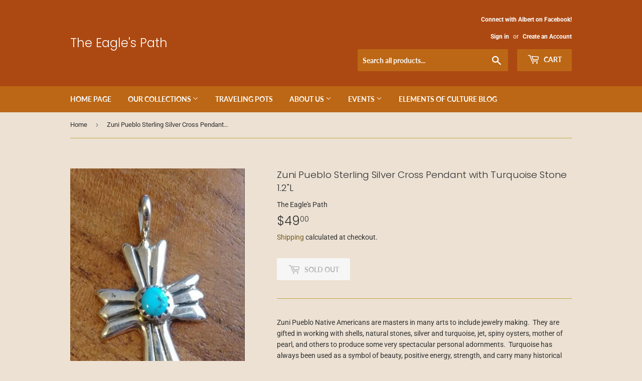

--- FILE ---
content_type: text/html; charset=utf-8
request_url: https://theeaglespath.com/products/zuni-pueblo-sterling-silver-cross-pendant-with-turquoise-stone-1-2l
body_size: 15947
content:
<!doctype html>
<html class="no-touch no-js" lang="en">
<head>
  <script>(function(H){H.className=H.className.replace(/\bno-js\b/,'js')})(document.documentElement)</script>
  <!-- Basic page needs ================================================== -->
  <meta charset="utf-8">
  <meta http-equiv="X-UA-Compatible" content="IE=edge,chrome=1">

  
  <link rel="shortcut icon" href="//theeaglespath.com/cdn/shop/files/The_Eagle_s_Path_Logo_1_32x32.png?v=1613746259" type="image/png" />
  

  <!-- Title and description ================================================== -->
  <title>
  Zuni Pueblo Sterling Silver Cross Pendant with Turquoise Stone 1.2&quot;L &ndash; The Eagle&#39;s Path
  </title>

  
    <meta name="description" content="Zuni Pueblo Native Americans are masters in many arts to include jewelry making.  They are gifted in working with shells, natural stones, silver and turquoise, jet, spiny oysters, mother of pearl, and others to produce some very spectacular personal adornments.  Turquoise has always been used as a symbol of beauty, pos">
  

  <!-- Product meta ================================================== -->
  <!-- /snippets/social-meta-tags.liquid -->




<meta property="og:site_name" content="The Eagle&#39;s Path">
<meta property="og:url" content="https://theeaglespath.com/products/zuni-pueblo-sterling-silver-cross-pendant-with-turquoise-stone-1-2l">
<meta property="og:title" content="Zuni Pueblo Sterling Silver Cross Pendant with Turquoise Stone 1.2&quot;L">
<meta property="og:type" content="product">
<meta property="og:description" content="Zuni Pueblo Native Americans are masters in many arts to include jewelry making.  They are gifted in working with shells, natural stones, silver and turquoise, jet, spiny oysters, mother of pearl, and others to produce some very spectacular personal adornments.  Turquoise has always been used as a symbol of beauty, pos">

  <meta property="og:price:amount" content="49.00">
  <meta property="og:price:currency" content="USD">

<meta property="og:image" content="http://theeaglespath.com/cdn/shop/products/thumbnail_74_b8bcb74e-b2f8-4bfa-9a28-9351ff7e80fa_1200x1200.jpg?v=1615003329">
<meta property="og:image:secure_url" content="https://theeaglespath.com/cdn/shop/products/thumbnail_74_b8bcb74e-b2f8-4bfa-9a28-9351ff7e80fa_1200x1200.jpg?v=1615003329">


<meta name="twitter:card" content="summary_large_image">
<meta name="twitter:title" content="Zuni Pueblo Sterling Silver Cross Pendant with Turquoise Stone 1.2&quot;L">
<meta name="twitter:description" content="Zuni Pueblo Native Americans are masters in many arts to include jewelry making.  They are gifted in working with shells, natural stones, silver and turquoise, jet, spiny oysters, mother of pearl, and others to produce some very spectacular personal adornments.  Turquoise has always been used as a symbol of beauty, pos">


  <!-- Helpers ================================================== -->
  <link rel="canonical" href="https://theeaglespath.com/products/zuni-pueblo-sterling-silver-cross-pendant-with-turquoise-stone-1-2l">
  <meta name="viewport" content="width=device-width,initial-scale=1">

  <!-- CSS ================================================== -->
  <link href="//theeaglespath.com/cdn/shop/t/3/assets/theme.scss.css?v=176230332590543178861759260497" rel="stylesheet" type="text/css" media="all" />

  <!-- Header hook for plugins ================================================== -->
  <script>window.performance && window.performance.mark && window.performance.mark('shopify.content_for_header.start');</script><meta id="shopify-digital-wallet" name="shopify-digital-wallet" content="/49379999895/digital_wallets/dialog">
<meta name="shopify-checkout-api-token" content="28afcba5c48663d67e72b2a01ac06326">
<meta id="in-context-paypal-metadata" data-shop-id="49379999895" data-venmo-supported="false" data-environment="production" data-locale="en_US" data-paypal-v4="true" data-currency="USD">
<link rel="alternate" type="application/json+oembed" href="https://theeaglespath.com/products/zuni-pueblo-sterling-silver-cross-pendant-with-turquoise-stone-1-2l.oembed">
<script async="async" src="/checkouts/internal/preloads.js?locale=en-US"></script>
<link rel="preconnect" href="https://shop.app" crossorigin="anonymous">
<script async="async" src="https://shop.app/checkouts/internal/preloads.js?locale=en-US&shop_id=49379999895" crossorigin="anonymous"></script>
<script id="apple-pay-shop-capabilities" type="application/json">{"shopId":49379999895,"countryCode":"US","currencyCode":"USD","merchantCapabilities":["supports3DS"],"merchantId":"gid:\/\/shopify\/Shop\/49379999895","merchantName":"The Eagle's Path","requiredBillingContactFields":["postalAddress","email","phone"],"requiredShippingContactFields":["postalAddress","email","phone"],"shippingType":"shipping","supportedNetworks":["visa","masterCard","amex","discover","elo","jcb"],"total":{"type":"pending","label":"The Eagle's Path","amount":"1.00"},"shopifyPaymentsEnabled":true,"supportsSubscriptions":true}</script>
<script id="shopify-features" type="application/json">{"accessToken":"28afcba5c48663d67e72b2a01ac06326","betas":["rich-media-storefront-analytics"],"domain":"theeaglespath.com","predictiveSearch":true,"shopId":49379999895,"locale":"en"}</script>
<script>var Shopify = Shopify || {};
Shopify.shop = "the-eagles-path.myshopify.com";
Shopify.locale = "en";
Shopify.currency = {"active":"USD","rate":"1.0"};
Shopify.country = "US";
Shopify.theme = {"name":"Supply","id":116000489671,"schema_name":"Supply","schema_version":"9.2.0","theme_store_id":679,"role":"main"};
Shopify.theme.handle = "null";
Shopify.theme.style = {"id":null,"handle":null};
Shopify.cdnHost = "theeaglespath.com/cdn";
Shopify.routes = Shopify.routes || {};
Shopify.routes.root = "/";</script>
<script type="module">!function(o){(o.Shopify=o.Shopify||{}).modules=!0}(window);</script>
<script>!function(o){function n(){var o=[];function n(){o.push(Array.prototype.slice.apply(arguments))}return n.q=o,n}var t=o.Shopify=o.Shopify||{};t.loadFeatures=n(),t.autoloadFeatures=n()}(window);</script>
<script>
  window.ShopifyPay = window.ShopifyPay || {};
  window.ShopifyPay.apiHost = "shop.app\/pay";
  window.ShopifyPay.redirectState = null;
</script>
<script id="shop-js-analytics" type="application/json">{"pageType":"product"}</script>
<script defer="defer" async type="module" src="//theeaglespath.com/cdn/shopifycloud/shop-js/modules/v2/client.init-shop-cart-sync_C5BV16lS.en.esm.js"></script>
<script defer="defer" async type="module" src="//theeaglespath.com/cdn/shopifycloud/shop-js/modules/v2/chunk.common_CygWptCX.esm.js"></script>
<script type="module">
  await import("//theeaglespath.com/cdn/shopifycloud/shop-js/modules/v2/client.init-shop-cart-sync_C5BV16lS.en.esm.js");
await import("//theeaglespath.com/cdn/shopifycloud/shop-js/modules/v2/chunk.common_CygWptCX.esm.js");

  window.Shopify.SignInWithShop?.initShopCartSync?.({"fedCMEnabled":true,"windoidEnabled":true});

</script>
<script>
  window.Shopify = window.Shopify || {};
  if (!window.Shopify.featureAssets) window.Shopify.featureAssets = {};
  window.Shopify.featureAssets['shop-js'] = {"shop-cart-sync":["modules/v2/client.shop-cart-sync_ZFArdW7E.en.esm.js","modules/v2/chunk.common_CygWptCX.esm.js"],"init-fed-cm":["modules/v2/client.init-fed-cm_CmiC4vf6.en.esm.js","modules/v2/chunk.common_CygWptCX.esm.js"],"shop-button":["modules/v2/client.shop-button_tlx5R9nI.en.esm.js","modules/v2/chunk.common_CygWptCX.esm.js"],"shop-cash-offers":["modules/v2/client.shop-cash-offers_DOA2yAJr.en.esm.js","modules/v2/chunk.common_CygWptCX.esm.js","modules/v2/chunk.modal_D71HUcav.esm.js"],"init-windoid":["modules/v2/client.init-windoid_sURxWdc1.en.esm.js","modules/v2/chunk.common_CygWptCX.esm.js"],"shop-toast-manager":["modules/v2/client.shop-toast-manager_ClPi3nE9.en.esm.js","modules/v2/chunk.common_CygWptCX.esm.js"],"init-shop-email-lookup-coordinator":["modules/v2/client.init-shop-email-lookup-coordinator_B8hsDcYM.en.esm.js","modules/v2/chunk.common_CygWptCX.esm.js"],"init-shop-cart-sync":["modules/v2/client.init-shop-cart-sync_C5BV16lS.en.esm.js","modules/v2/chunk.common_CygWptCX.esm.js"],"avatar":["modules/v2/client.avatar_BTnouDA3.en.esm.js"],"pay-button":["modules/v2/client.pay-button_FdsNuTd3.en.esm.js","modules/v2/chunk.common_CygWptCX.esm.js"],"init-customer-accounts":["modules/v2/client.init-customer-accounts_DxDtT_ad.en.esm.js","modules/v2/client.shop-login-button_C5VAVYt1.en.esm.js","modules/v2/chunk.common_CygWptCX.esm.js","modules/v2/chunk.modal_D71HUcav.esm.js"],"init-shop-for-new-customer-accounts":["modules/v2/client.init-shop-for-new-customer-accounts_ChsxoAhi.en.esm.js","modules/v2/client.shop-login-button_C5VAVYt1.en.esm.js","modules/v2/chunk.common_CygWptCX.esm.js","modules/v2/chunk.modal_D71HUcav.esm.js"],"shop-login-button":["modules/v2/client.shop-login-button_C5VAVYt1.en.esm.js","modules/v2/chunk.common_CygWptCX.esm.js","modules/v2/chunk.modal_D71HUcav.esm.js"],"init-customer-accounts-sign-up":["modules/v2/client.init-customer-accounts-sign-up_CPSyQ0Tj.en.esm.js","modules/v2/client.shop-login-button_C5VAVYt1.en.esm.js","modules/v2/chunk.common_CygWptCX.esm.js","modules/v2/chunk.modal_D71HUcav.esm.js"],"shop-follow-button":["modules/v2/client.shop-follow-button_Cva4Ekp9.en.esm.js","modules/v2/chunk.common_CygWptCX.esm.js","modules/v2/chunk.modal_D71HUcav.esm.js"],"checkout-modal":["modules/v2/client.checkout-modal_BPM8l0SH.en.esm.js","modules/v2/chunk.common_CygWptCX.esm.js","modules/v2/chunk.modal_D71HUcav.esm.js"],"lead-capture":["modules/v2/client.lead-capture_Bi8yE_yS.en.esm.js","modules/v2/chunk.common_CygWptCX.esm.js","modules/v2/chunk.modal_D71HUcav.esm.js"],"shop-login":["modules/v2/client.shop-login_D6lNrXab.en.esm.js","modules/v2/chunk.common_CygWptCX.esm.js","modules/v2/chunk.modal_D71HUcav.esm.js"],"payment-terms":["modules/v2/client.payment-terms_CZxnsJam.en.esm.js","modules/v2/chunk.common_CygWptCX.esm.js","modules/v2/chunk.modal_D71HUcav.esm.js"]};
</script>
<script id="__st">var __st={"a":49379999895,"offset":-25200,"reqid":"e22f739b-ddbf-4936-ae08-c61ea884ace1-1768839666","pageurl":"theeaglespath.com\/products\/zuni-pueblo-sterling-silver-cross-pendant-with-turquoise-stone-1-2l","u":"3199fe5f44f3","p":"product","rtyp":"product","rid":6558332780743};</script>
<script>window.ShopifyPaypalV4VisibilityTracking = true;</script>
<script id="captcha-bootstrap">!function(){'use strict';const t='contact',e='account',n='new_comment',o=[[t,t],['blogs',n],['comments',n],[t,'customer']],c=[[e,'customer_login'],[e,'guest_login'],[e,'recover_customer_password'],[e,'create_customer']],r=t=>t.map((([t,e])=>`form[action*='/${t}']:not([data-nocaptcha='true']) input[name='form_type'][value='${e}']`)).join(','),a=t=>()=>t?[...document.querySelectorAll(t)].map((t=>t.form)):[];function s(){const t=[...o],e=r(t);return a(e)}const i='password',u='form_key',d=['recaptcha-v3-token','g-recaptcha-response','h-captcha-response',i],f=()=>{try{return window.sessionStorage}catch{return}},m='__shopify_v',_=t=>t.elements[u];function p(t,e,n=!1){try{const o=window.sessionStorage,c=JSON.parse(o.getItem(e)),{data:r}=function(t){const{data:e,action:n}=t;return t[m]||n?{data:e,action:n}:{data:t,action:n}}(c);for(const[e,n]of Object.entries(r))t.elements[e]&&(t.elements[e].value=n);n&&o.removeItem(e)}catch(o){console.error('form repopulation failed',{error:o})}}const l='form_type',E='cptcha';function T(t){t.dataset[E]=!0}const w=window,h=w.document,L='Shopify',v='ce_forms',y='captcha';let A=!1;((t,e)=>{const n=(g='f06e6c50-85a8-45c8-87d0-21a2b65856fe',I='https://cdn.shopify.com/shopifycloud/storefront-forms-hcaptcha/ce_storefront_forms_captcha_hcaptcha.v1.5.2.iife.js',D={infoText:'Protected by hCaptcha',privacyText:'Privacy',termsText:'Terms'},(t,e,n)=>{const o=w[L][v],c=o.bindForm;if(c)return c(t,g,e,D).then(n);var r;o.q.push([[t,g,e,D],n]),r=I,A||(h.body.append(Object.assign(h.createElement('script'),{id:'captcha-provider',async:!0,src:r})),A=!0)});var g,I,D;w[L]=w[L]||{},w[L][v]=w[L][v]||{},w[L][v].q=[],w[L][y]=w[L][y]||{},w[L][y].protect=function(t,e){n(t,void 0,e),T(t)},Object.freeze(w[L][y]),function(t,e,n,w,h,L){const[v,y,A,g]=function(t,e,n){const i=e?o:[],u=t?c:[],d=[...i,...u],f=r(d),m=r(i),_=r(d.filter((([t,e])=>n.includes(e))));return[a(f),a(m),a(_),s()]}(w,h,L),I=t=>{const e=t.target;return e instanceof HTMLFormElement?e:e&&e.form},D=t=>v().includes(t);t.addEventListener('submit',(t=>{const e=I(t);if(!e)return;const n=D(e)&&!e.dataset.hcaptchaBound&&!e.dataset.recaptchaBound,o=_(e),c=g().includes(e)&&(!o||!o.value);(n||c)&&t.preventDefault(),c&&!n&&(function(t){try{if(!f())return;!function(t){const e=f();if(!e)return;const n=_(t);if(!n)return;const o=n.value;o&&e.removeItem(o)}(t);const e=Array.from(Array(32),(()=>Math.random().toString(36)[2])).join('');!function(t,e){_(t)||t.append(Object.assign(document.createElement('input'),{type:'hidden',name:u})),t.elements[u].value=e}(t,e),function(t,e){const n=f();if(!n)return;const o=[...t.querySelectorAll(`input[type='${i}']`)].map((({name:t})=>t)),c=[...d,...o],r={};for(const[a,s]of new FormData(t).entries())c.includes(a)||(r[a]=s);n.setItem(e,JSON.stringify({[m]:1,action:t.action,data:r}))}(t,e)}catch(e){console.error('failed to persist form',e)}}(e),e.submit())}));const S=(t,e)=>{t&&!t.dataset[E]&&(n(t,e.some((e=>e===t))),T(t))};for(const o of['focusin','change'])t.addEventListener(o,(t=>{const e=I(t);D(e)&&S(e,y())}));const B=e.get('form_key'),M=e.get(l),P=B&&M;t.addEventListener('DOMContentLoaded',(()=>{const t=y();if(P)for(const e of t)e.elements[l].value===M&&p(e,B);[...new Set([...A(),...v().filter((t=>'true'===t.dataset.shopifyCaptcha))])].forEach((e=>S(e,t)))}))}(h,new URLSearchParams(w.location.search),n,t,e,['guest_login'])})(!0,!0)}();</script>
<script integrity="sha256-4kQ18oKyAcykRKYeNunJcIwy7WH5gtpwJnB7kiuLZ1E=" data-source-attribution="shopify.loadfeatures" defer="defer" src="//theeaglespath.com/cdn/shopifycloud/storefront/assets/storefront/load_feature-a0a9edcb.js" crossorigin="anonymous"></script>
<script crossorigin="anonymous" defer="defer" src="//theeaglespath.com/cdn/shopifycloud/storefront/assets/shopify_pay/storefront-65b4c6d7.js?v=20250812"></script>
<script data-source-attribution="shopify.dynamic_checkout.dynamic.init">var Shopify=Shopify||{};Shopify.PaymentButton=Shopify.PaymentButton||{isStorefrontPortableWallets:!0,init:function(){window.Shopify.PaymentButton.init=function(){};var t=document.createElement("script");t.src="https://theeaglespath.com/cdn/shopifycloud/portable-wallets/latest/portable-wallets.en.js",t.type="module",document.head.appendChild(t)}};
</script>
<script data-source-attribution="shopify.dynamic_checkout.buyer_consent">
  function portableWalletsHideBuyerConsent(e){var t=document.getElementById("shopify-buyer-consent"),n=document.getElementById("shopify-subscription-policy-button");t&&n&&(t.classList.add("hidden"),t.setAttribute("aria-hidden","true"),n.removeEventListener("click",e))}function portableWalletsShowBuyerConsent(e){var t=document.getElementById("shopify-buyer-consent"),n=document.getElementById("shopify-subscription-policy-button");t&&n&&(t.classList.remove("hidden"),t.removeAttribute("aria-hidden"),n.addEventListener("click",e))}window.Shopify?.PaymentButton&&(window.Shopify.PaymentButton.hideBuyerConsent=portableWalletsHideBuyerConsent,window.Shopify.PaymentButton.showBuyerConsent=portableWalletsShowBuyerConsent);
</script>
<script>
  function portableWalletsCleanup(e){e&&e.src&&console.error("Failed to load portable wallets script "+e.src);var t=document.querySelectorAll("shopify-accelerated-checkout .shopify-payment-button__skeleton, shopify-accelerated-checkout-cart .wallet-cart-button__skeleton"),e=document.getElementById("shopify-buyer-consent");for(let e=0;e<t.length;e++)t[e].remove();e&&e.remove()}function portableWalletsNotLoadedAsModule(e){e instanceof ErrorEvent&&"string"==typeof e.message&&e.message.includes("import.meta")&&"string"==typeof e.filename&&e.filename.includes("portable-wallets")&&(window.removeEventListener("error",portableWalletsNotLoadedAsModule),window.Shopify.PaymentButton.failedToLoad=e,"loading"===document.readyState?document.addEventListener("DOMContentLoaded",window.Shopify.PaymentButton.init):window.Shopify.PaymentButton.init())}window.addEventListener("error",portableWalletsNotLoadedAsModule);
</script>

<script type="module" src="https://theeaglespath.com/cdn/shopifycloud/portable-wallets/latest/portable-wallets.en.js" onError="portableWalletsCleanup(this)" crossorigin="anonymous"></script>
<script nomodule>
  document.addEventListener("DOMContentLoaded", portableWalletsCleanup);
</script>

<link id="shopify-accelerated-checkout-styles" rel="stylesheet" media="screen" href="https://theeaglespath.com/cdn/shopifycloud/portable-wallets/latest/accelerated-checkout-backwards-compat.css" crossorigin="anonymous">
<style id="shopify-accelerated-checkout-cart">
        #shopify-buyer-consent {
  margin-top: 1em;
  display: inline-block;
  width: 100%;
}

#shopify-buyer-consent.hidden {
  display: none;
}

#shopify-subscription-policy-button {
  background: none;
  border: none;
  padding: 0;
  text-decoration: underline;
  font-size: inherit;
  cursor: pointer;
}

#shopify-subscription-policy-button::before {
  box-shadow: none;
}

      </style>

<script>window.performance && window.performance.mark && window.performance.mark('shopify.content_for_header.end');</script>

  
  

  <script src="//theeaglespath.com/cdn/shop/t/3/assets/jquery-2.2.3.min.js?v=58211863146907186831605906708" type="text/javascript"></script>

  <script src="//theeaglespath.com/cdn/shop/t/3/assets/lazysizes.min.js?v=8147953233334221341605906708" async="async"></script>
  <script src="//theeaglespath.com/cdn/shop/t/3/assets/vendor.js?v=106177282645720727331605906711" defer="defer"></script>
  <script src="//theeaglespath.com/cdn/shop/t/3/assets/theme.js?v=88090588602936917221605906726" defer="defer"></script>


<link href="https://monorail-edge.shopifysvc.com" rel="dns-prefetch">
<script>(function(){if ("sendBeacon" in navigator && "performance" in window) {try {var session_token_from_headers = performance.getEntriesByType('navigation')[0].serverTiming.find(x => x.name == '_s').description;} catch {var session_token_from_headers = undefined;}var session_cookie_matches = document.cookie.match(/_shopify_s=([^;]*)/);var session_token_from_cookie = session_cookie_matches && session_cookie_matches.length === 2 ? session_cookie_matches[1] : "";var session_token = session_token_from_headers || session_token_from_cookie || "";function handle_abandonment_event(e) {var entries = performance.getEntries().filter(function(entry) {return /monorail-edge.shopifysvc.com/.test(entry.name);});if (!window.abandonment_tracked && entries.length === 0) {window.abandonment_tracked = true;var currentMs = Date.now();var navigation_start = performance.timing.navigationStart;var payload = {shop_id: 49379999895,url: window.location.href,navigation_start,duration: currentMs - navigation_start,session_token,page_type: "product"};window.navigator.sendBeacon("https://monorail-edge.shopifysvc.com/v1/produce", JSON.stringify({schema_id: "online_store_buyer_site_abandonment/1.1",payload: payload,metadata: {event_created_at_ms: currentMs,event_sent_at_ms: currentMs}}));}}window.addEventListener('pagehide', handle_abandonment_event);}}());</script>
<script id="web-pixels-manager-setup">(function e(e,d,r,n,o){if(void 0===o&&(o={}),!Boolean(null===(a=null===(i=window.Shopify)||void 0===i?void 0:i.analytics)||void 0===a?void 0:a.replayQueue)){var i,a;window.Shopify=window.Shopify||{};var t=window.Shopify;t.analytics=t.analytics||{};var s=t.analytics;s.replayQueue=[],s.publish=function(e,d,r){return s.replayQueue.push([e,d,r]),!0};try{self.performance.mark("wpm:start")}catch(e){}var l=function(){var e={modern:/Edge?\/(1{2}[4-9]|1[2-9]\d|[2-9]\d{2}|\d{4,})\.\d+(\.\d+|)|Firefox\/(1{2}[4-9]|1[2-9]\d|[2-9]\d{2}|\d{4,})\.\d+(\.\d+|)|Chrom(ium|e)\/(9{2}|\d{3,})\.\d+(\.\d+|)|(Maci|X1{2}).+ Version\/(15\.\d+|(1[6-9]|[2-9]\d|\d{3,})\.\d+)([,.]\d+|)( \(\w+\)|)( Mobile\/\w+|) Safari\/|Chrome.+OPR\/(9{2}|\d{3,})\.\d+\.\d+|(CPU[ +]OS|iPhone[ +]OS|CPU[ +]iPhone|CPU IPhone OS|CPU iPad OS)[ +]+(15[._]\d+|(1[6-9]|[2-9]\d|\d{3,})[._]\d+)([._]\d+|)|Android:?[ /-](13[3-9]|1[4-9]\d|[2-9]\d{2}|\d{4,})(\.\d+|)(\.\d+|)|Android.+Firefox\/(13[5-9]|1[4-9]\d|[2-9]\d{2}|\d{4,})\.\d+(\.\d+|)|Android.+Chrom(ium|e)\/(13[3-9]|1[4-9]\d|[2-9]\d{2}|\d{4,})\.\d+(\.\d+|)|SamsungBrowser\/([2-9]\d|\d{3,})\.\d+/,legacy:/Edge?\/(1[6-9]|[2-9]\d|\d{3,})\.\d+(\.\d+|)|Firefox\/(5[4-9]|[6-9]\d|\d{3,})\.\d+(\.\d+|)|Chrom(ium|e)\/(5[1-9]|[6-9]\d|\d{3,})\.\d+(\.\d+|)([\d.]+$|.*Safari\/(?![\d.]+ Edge\/[\d.]+$))|(Maci|X1{2}).+ Version\/(10\.\d+|(1[1-9]|[2-9]\d|\d{3,})\.\d+)([,.]\d+|)( \(\w+\)|)( Mobile\/\w+|) Safari\/|Chrome.+OPR\/(3[89]|[4-9]\d|\d{3,})\.\d+\.\d+|(CPU[ +]OS|iPhone[ +]OS|CPU[ +]iPhone|CPU IPhone OS|CPU iPad OS)[ +]+(10[._]\d+|(1[1-9]|[2-9]\d|\d{3,})[._]\d+)([._]\d+|)|Android:?[ /-](13[3-9]|1[4-9]\d|[2-9]\d{2}|\d{4,})(\.\d+|)(\.\d+|)|Mobile Safari.+OPR\/([89]\d|\d{3,})\.\d+\.\d+|Android.+Firefox\/(13[5-9]|1[4-9]\d|[2-9]\d{2}|\d{4,})\.\d+(\.\d+|)|Android.+Chrom(ium|e)\/(13[3-9]|1[4-9]\d|[2-9]\d{2}|\d{4,})\.\d+(\.\d+|)|Android.+(UC? ?Browser|UCWEB|U3)[ /]?(15\.([5-9]|\d{2,})|(1[6-9]|[2-9]\d|\d{3,})\.\d+)\.\d+|SamsungBrowser\/(5\.\d+|([6-9]|\d{2,})\.\d+)|Android.+MQ{2}Browser\/(14(\.(9|\d{2,})|)|(1[5-9]|[2-9]\d|\d{3,})(\.\d+|))(\.\d+|)|K[Aa][Ii]OS\/(3\.\d+|([4-9]|\d{2,})\.\d+)(\.\d+|)/},d=e.modern,r=e.legacy,n=navigator.userAgent;return n.match(d)?"modern":n.match(r)?"legacy":"unknown"}(),u="modern"===l?"modern":"legacy",c=(null!=n?n:{modern:"",legacy:""})[u],f=function(e){return[e.baseUrl,"/wpm","/b",e.hashVersion,"modern"===e.buildTarget?"m":"l",".js"].join("")}({baseUrl:d,hashVersion:r,buildTarget:u}),m=function(e){var d=e.version,r=e.bundleTarget,n=e.surface,o=e.pageUrl,i=e.monorailEndpoint;return{emit:function(e){var a=e.status,t=e.errorMsg,s=(new Date).getTime(),l=JSON.stringify({metadata:{event_sent_at_ms:s},events:[{schema_id:"web_pixels_manager_load/3.1",payload:{version:d,bundle_target:r,page_url:o,status:a,surface:n,error_msg:t},metadata:{event_created_at_ms:s}}]});if(!i)return console&&console.warn&&console.warn("[Web Pixels Manager] No Monorail endpoint provided, skipping logging."),!1;try{return self.navigator.sendBeacon.bind(self.navigator)(i,l)}catch(e){}var u=new XMLHttpRequest;try{return u.open("POST",i,!0),u.setRequestHeader("Content-Type","text/plain"),u.send(l),!0}catch(e){return console&&console.warn&&console.warn("[Web Pixels Manager] Got an unhandled error while logging to Monorail."),!1}}}}({version:r,bundleTarget:l,surface:e.surface,pageUrl:self.location.href,monorailEndpoint:e.monorailEndpoint});try{o.browserTarget=l,function(e){var d=e.src,r=e.async,n=void 0===r||r,o=e.onload,i=e.onerror,a=e.sri,t=e.scriptDataAttributes,s=void 0===t?{}:t,l=document.createElement("script"),u=document.querySelector("head"),c=document.querySelector("body");if(l.async=n,l.src=d,a&&(l.integrity=a,l.crossOrigin="anonymous"),s)for(var f in s)if(Object.prototype.hasOwnProperty.call(s,f))try{l.dataset[f]=s[f]}catch(e){}if(o&&l.addEventListener("load",o),i&&l.addEventListener("error",i),u)u.appendChild(l);else{if(!c)throw new Error("Did not find a head or body element to append the script");c.appendChild(l)}}({src:f,async:!0,onload:function(){if(!function(){var e,d;return Boolean(null===(d=null===(e=window.Shopify)||void 0===e?void 0:e.analytics)||void 0===d?void 0:d.initialized)}()){var d=window.webPixelsManager.init(e)||void 0;if(d){var r=window.Shopify.analytics;r.replayQueue.forEach((function(e){var r=e[0],n=e[1],o=e[2];d.publishCustomEvent(r,n,o)})),r.replayQueue=[],r.publish=d.publishCustomEvent,r.visitor=d.visitor,r.initialized=!0}}},onerror:function(){return m.emit({status:"failed",errorMsg:"".concat(f," has failed to load")})},sri:function(e){var d=/^sha384-[A-Za-z0-9+/=]+$/;return"string"==typeof e&&d.test(e)}(c)?c:"",scriptDataAttributes:o}),m.emit({status:"loading"})}catch(e){m.emit({status:"failed",errorMsg:(null==e?void 0:e.message)||"Unknown error"})}}})({shopId: 49379999895,storefrontBaseUrl: "https://theeaglespath.com",extensionsBaseUrl: "https://extensions.shopifycdn.com/cdn/shopifycloud/web-pixels-manager",monorailEndpoint: "https://monorail-edge.shopifysvc.com/unstable/produce_batch",surface: "storefront-renderer",enabledBetaFlags: ["2dca8a86"],webPixelsConfigList: [{"id":"shopify-app-pixel","configuration":"{}","eventPayloadVersion":"v1","runtimeContext":"STRICT","scriptVersion":"0450","apiClientId":"shopify-pixel","type":"APP","privacyPurposes":["ANALYTICS","MARKETING"]},{"id":"shopify-custom-pixel","eventPayloadVersion":"v1","runtimeContext":"LAX","scriptVersion":"0450","apiClientId":"shopify-pixel","type":"CUSTOM","privacyPurposes":["ANALYTICS","MARKETING"]}],isMerchantRequest: false,initData: {"shop":{"name":"The Eagle's Path","paymentSettings":{"currencyCode":"USD"},"myshopifyDomain":"the-eagles-path.myshopify.com","countryCode":"US","storefrontUrl":"https:\/\/theeaglespath.com"},"customer":null,"cart":null,"checkout":null,"productVariants":[{"price":{"amount":49.0,"currencyCode":"USD"},"product":{"title":"Zuni Pueblo Sterling Silver Cross Pendant with Turquoise Stone 1.2\"L","vendor":"The Eagle's Path","id":"6558332780743","untranslatedTitle":"Zuni Pueblo Sterling Silver Cross Pendant with Turquoise Stone 1.2\"L","url":"\/products\/zuni-pueblo-sterling-silver-cross-pendant-with-turquoise-stone-1-2l","type":"Jewelry \u0026 Beads Collection"},"id":"39334242713799","image":{"src":"\/\/theeaglespath.com\/cdn\/shop\/products\/thumbnail_74_b8bcb74e-b2f8-4bfa-9a28-9351ff7e80fa.jpg?v=1615003329"},"sku":"zo4","title":"Default Title","untranslatedTitle":"Default Title"}],"purchasingCompany":null},},"https://theeaglespath.com/cdn","fcfee988w5aeb613cpc8e4bc33m6693e112",{"modern":"","legacy":""},{"shopId":"49379999895","storefrontBaseUrl":"https:\/\/theeaglespath.com","extensionBaseUrl":"https:\/\/extensions.shopifycdn.com\/cdn\/shopifycloud\/web-pixels-manager","surface":"storefront-renderer","enabledBetaFlags":"[\"2dca8a86\"]","isMerchantRequest":"false","hashVersion":"fcfee988w5aeb613cpc8e4bc33m6693e112","publish":"custom","events":"[[\"page_viewed\",{}],[\"product_viewed\",{\"productVariant\":{\"price\":{\"amount\":49.0,\"currencyCode\":\"USD\"},\"product\":{\"title\":\"Zuni Pueblo Sterling Silver Cross Pendant with Turquoise Stone 1.2\\\"L\",\"vendor\":\"The Eagle's Path\",\"id\":\"6558332780743\",\"untranslatedTitle\":\"Zuni Pueblo Sterling Silver Cross Pendant with Turquoise Stone 1.2\\\"L\",\"url\":\"\/products\/zuni-pueblo-sterling-silver-cross-pendant-with-turquoise-stone-1-2l\",\"type\":\"Jewelry \u0026 Beads Collection\"},\"id\":\"39334242713799\",\"image\":{\"src\":\"\/\/theeaglespath.com\/cdn\/shop\/products\/thumbnail_74_b8bcb74e-b2f8-4bfa-9a28-9351ff7e80fa.jpg?v=1615003329\"},\"sku\":\"zo4\",\"title\":\"Default Title\",\"untranslatedTitle\":\"Default Title\"}}]]"});</script><script>
  window.ShopifyAnalytics = window.ShopifyAnalytics || {};
  window.ShopifyAnalytics.meta = window.ShopifyAnalytics.meta || {};
  window.ShopifyAnalytics.meta.currency = 'USD';
  var meta = {"product":{"id":6558332780743,"gid":"gid:\/\/shopify\/Product\/6558332780743","vendor":"The Eagle's Path","type":"Jewelry \u0026 Beads Collection","handle":"zuni-pueblo-sterling-silver-cross-pendant-with-turquoise-stone-1-2l","variants":[{"id":39334242713799,"price":4900,"name":"Zuni Pueblo Sterling Silver Cross Pendant with Turquoise Stone 1.2\"L","public_title":null,"sku":"zo4"}],"remote":false},"page":{"pageType":"product","resourceType":"product","resourceId":6558332780743,"requestId":"e22f739b-ddbf-4936-ae08-c61ea884ace1-1768839666"}};
  for (var attr in meta) {
    window.ShopifyAnalytics.meta[attr] = meta[attr];
  }
</script>
<script class="analytics">
  (function () {
    var customDocumentWrite = function(content) {
      var jquery = null;

      if (window.jQuery) {
        jquery = window.jQuery;
      } else if (window.Checkout && window.Checkout.$) {
        jquery = window.Checkout.$;
      }

      if (jquery) {
        jquery('body').append(content);
      }
    };

    var hasLoggedConversion = function(token) {
      if (token) {
        return document.cookie.indexOf('loggedConversion=' + token) !== -1;
      }
      return false;
    }

    var setCookieIfConversion = function(token) {
      if (token) {
        var twoMonthsFromNow = new Date(Date.now());
        twoMonthsFromNow.setMonth(twoMonthsFromNow.getMonth() + 2);

        document.cookie = 'loggedConversion=' + token + '; expires=' + twoMonthsFromNow;
      }
    }

    var trekkie = window.ShopifyAnalytics.lib = window.trekkie = window.trekkie || [];
    if (trekkie.integrations) {
      return;
    }
    trekkie.methods = [
      'identify',
      'page',
      'ready',
      'track',
      'trackForm',
      'trackLink'
    ];
    trekkie.factory = function(method) {
      return function() {
        var args = Array.prototype.slice.call(arguments);
        args.unshift(method);
        trekkie.push(args);
        return trekkie;
      };
    };
    for (var i = 0; i < trekkie.methods.length; i++) {
      var key = trekkie.methods[i];
      trekkie[key] = trekkie.factory(key);
    }
    trekkie.load = function(config) {
      trekkie.config = config || {};
      trekkie.config.initialDocumentCookie = document.cookie;
      var first = document.getElementsByTagName('script')[0];
      var script = document.createElement('script');
      script.type = 'text/javascript';
      script.onerror = function(e) {
        var scriptFallback = document.createElement('script');
        scriptFallback.type = 'text/javascript';
        scriptFallback.onerror = function(error) {
                var Monorail = {
      produce: function produce(monorailDomain, schemaId, payload) {
        var currentMs = new Date().getTime();
        var event = {
          schema_id: schemaId,
          payload: payload,
          metadata: {
            event_created_at_ms: currentMs,
            event_sent_at_ms: currentMs
          }
        };
        return Monorail.sendRequest("https://" + monorailDomain + "/v1/produce", JSON.stringify(event));
      },
      sendRequest: function sendRequest(endpointUrl, payload) {
        // Try the sendBeacon API
        if (window && window.navigator && typeof window.navigator.sendBeacon === 'function' && typeof window.Blob === 'function' && !Monorail.isIos12()) {
          var blobData = new window.Blob([payload], {
            type: 'text/plain'
          });

          if (window.navigator.sendBeacon(endpointUrl, blobData)) {
            return true;
          } // sendBeacon was not successful

        } // XHR beacon

        var xhr = new XMLHttpRequest();

        try {
          xhr.open('POST', endpointUrl);
          xhr.setRequestHeader('Content-Type', 'text/plain');
          xhr.send(payload);
        } catch (e) {
          console.log(e);
        }

        return false;
      },
      isIos12: function isIos12() {
        return window.navigator.userAgent.lastIndexOf('iPhone; CPU iPhone OS 12_') !== -1 || window.navigator.userAgent.lastIndexOf('iPad; CPU OS 12_') !== -1;
      }
    };
    Monorail.produce('monorail-edge.shopifysvc.com',
      'trekkie_storefront_load_errors/1.1',
      {shop_id: 49379999895,
      theme_id: 116000489671,
      app_name: "storefront",
      context_url: window.location.href,
      source_url: "//theeaglespath.com/cdn/s/trekkie.storefront.cd680fe47e6c39ca5d5df5f0a32d569bc48c0f27.min.js"});

        };
        scriptFallback.async = true;
        scriptFallback.src = '//theeaglespath.com/cdn/s/trekkie.storefront.cd680fe47e6c39ca5d5df5f0a32d569bc48c0f27.min.js';
        first.parentNode.insertBefore(scriptFallback, first);
      };
      script.async = true;
      script.src = '//theeaglespath.com/cdn/s/trekkie.storefront.cd680fe47e6c39ca5d5df5f0a32d569bc48c0f27.min.js';
      first.parentNode.insertBefore(script, first);
    };
    trekkie.load(
      {"Trekkie":{"appName":"storefront","development":false,"defaultAttributes":{"shopId":49379999895,"isMerchantRequest":null,"themeId":116000489671,"themeCityHash":"17759438197404804720","contentLanguage":"en","currency":"USD","eventMetadataId":"c2551d36-35f7-40da-9603-413e85bca154"},"isServerSideCookieWritingEnabled":true,"monorailRegion":"shop_domain","enabledBetaFlags":["65f19447"]},"Session Attribution":{},"S2S":{"facebookCapiEnabled":false,"source":"trekkie-storefront-renderer","apiClientId":580111}}
    );

    var loaded = false;
    trekkie.ready(function() {
      if (loaded) return;
      loaded = true;

      window.ShopifyAnalytics.lib = window.trekkie;

      var originalDocumentWrite = document.write;
      document.write = customDocumentWrite;
      try { window.ShopifyAnalytics.merchantGoogleAnalytics.call(this); } catch(error) {};
      document.write = originalDocumentWrite;

      window.ShopifyAnalytics.lib.page(null,{"pageType":"product","resourceType":"product","resourceId":6558332780743,"requestId":"e22f739b-ddbf-4936-ae08-c61ea884ace1-1768839666","shopifyEmitted":true});

      var match = window.location.pathname.match(/checkouts\/(.+)\/(thank_you|post_purchase)/)
      var token = match? match[1]: undefined;
      if (!hasLoggedConversion(token)) {
        setCookieIfConversion(token);
        window.ShopifyAnalytics.lib.track("Viewed Product",{"currency":"USD","variantId":39334242713799,"productId":6558332780743,"productGid":"gid:\/\/shopify\/Product\/6558332780743","name":"Zuni Pueblo Sterling Silver Cross Pendant with Turquoise Stone 1.2\"L","price":"49.00","sku":"zo4","brand":"The Eagle's Path","variant":null,"category":"Jewelry \u0026 Beads Collection","nonInteraction":true,"remote":false},undefined,undefined,{"shopifyEmitted":true});
      window.ShopifyAnalytics.lib.track("monorail:\/\/trekkie_storefront_viewed_product\/1.1",{"currency":"USD","variantId":39334242713799,"productId":6558332780743,"productGid":"gid:\/\/shopify\/Product\/6558332780743","name":"Zuni Pueblo Sterling Silver Cross Pendant with Turquoise Stone 1.2\"L","price":"49.00","sku":"zo4","brand":"The Eagle's Path","variant":null,"category":"Jewelry \u0026 Beads Collection","nonInteraction":true,"remote":false,"referer":"https:\/\/theeaglespath.com\/products\/zuni-pueblo-sterling-silver-cross-pendant-with-turquoise-stone-1-2l"});
      }
    });


        var eventsListenerScript = document.createElement('script');
        eventsListenerScript.async = true;
        eventsListenerScript.src = "//theeaglespath.com/cdn/shopifycloud/storefront/assets/shop_events_listener-3da45d37.js";
        document.getElementsByTagName('head')[0].appendChild(eventsListenerScript);

})();</script>
<script
  defer
  src="https://theeaglespath.com/cdn/shopifycloud/perf-kit/shopify-perf-kit-3.0.4.min.js"
  data-application="storefront-renderer"
  data-shop-id="49379999895"
  data-render-region="gcp-us-central1"
  data-page-type="product"
  data-theme-instance-id="116000489671"
  data-theme-name="Supply"
  data-theme-version="9.2.0"
  data-monorail-region="shop_domain"
  data-resource-timing-sampling-rate="10"
  data-shs="true"
  data-shs-beacon="true"
  data-shs-export-with-fetch="true"
  data-shs-logs-sample-rate="1"
  data-shs-beacon-endpoint="https://theeaglespath.com/api/collect"
></script>
</head>

<body id="zuni-pueblo-sterling-silver-cross-pendant-with-turquoise-stone-1-2-quot-l" class="template-product">

  <div id="shopify-section-header" class="shopify-section header-section"><header class="site-header" role="banner" data-section-id="header" data-section-type="header-section">
  <div class="wrapper">

    <div class="grid--full">
      <div class="grid-item large--one-half">
        
          <div class="h1 header-logo" itemscope itemtype="http://schema.org/Organization">
        
          
            <a href="/" itemprop="url">The Eagle&#39;s Path</a>
          
        
          </div>
        
      </div>

      <div class="grid-item large--one-half text-center large--text-right">
        
          <div class="site-header--text-links">
            
              
                <a href="https://www.facebook.com/albertalvidrezelp">
              

                <p>Connect with Albert on Facebook!</p>

              
                </a>
              
            

            
              <span class="site-header--meta-links medium-down--hide">
                
                  <a href="https://theeaglespath.com/customer_authentication/redirect?locale=en&amp;region_country=US" id="customer_login_link">Sign in</a>
                  <span class="site-header--spacer">or</span>
                  <a href="https://shopify.com/49379999895/account?locale=en" id="customer_register_link">Create an Account</a>
                
              </span>
            
          </div>

          <br class="medium-down--hide">
        

        <form action="/search" method="get" class="search-bar" role="search">
  <input type="hidden" name="type" value="product">

  <input type="search" name="q" value="" placeholder="Search all products..." aria-label="Search all products...">
  <button type="submit" class="search-bar--submit icon-fallback-text">
    <span class="icon icon-search" aria-hidden="true"></span>
    <span class="fallback-text">Search</span>
  </button>
</form>


        <a href="/cart" class="header-cart-btn cart-toggle">
          <span class="icon icon-cart"></span>
          Cart <span class="cart-count cart-badge--desktop hidden-count">0</span>
        </a>
      </div>
    </div>

  </div>
</header>

<div id="mobileNavBar">
  <div class="display-table-cell">
    <button class="menu-toggle mobileNavBar-link" aria-controls="navBar" aria-expanded="false"><span class="icon icon-hamburger" aria-hidden="true"></span>Menu</button>
  </div>
  <div class="display-table-cell">
    <a href="/cart" class="cart-toggle mobileNavBar-link">
      <span class="icon icon-cart"></span>
      Cart <span class="cart-count hidden-count">0</span>
    </a>
  </div>
</div>

<nav class="nav-bar" id="navBar" role="navigation">
  <div class="wrapper">
    <form action="/search" method="get" class="search-bar" role="search">
  <input type="hidden" name="type" value="product">

  <input type="search" name="q" value="" placeholder="Search all products..." aria-label="Search all products...">
  <button type="submit" class="search-bar--submit icon-fallback-text">
    <span class="icon icon-search" aria-hidden="true"></span>
    <span class="fallback-text">Search</span>
  </button>
</form>

    <ul class="mobile-nav" id="MobileNav">
  
  
    
      <li>
        <a
          href="/"
          class="mobile-nav--link"
          data-meganav-type="child"
          >
            Home Page
        </a>
      </li>
    
  
    
      
      <li
        class="mobile-nav--has-dropdown "
        aria-haspopup="true">
        <a
          href="/collections"
          class="mobile-nav--link"
          data-meganav-type="parent"
          >
            Our Collections
        </a>
        <button class="icon icon-arrow-down mobile-nav--button"
          aria-expanded="false"
          aria-label="Our Collections Menu">
        </button>
        <ul
          id="MenuParent-2"
          class="mobile-nav--dropdown "
          data-meganav-dropdown>
          
            
              <li>
                <a
                  href="/collections/pueblo-arts-collection"
                  class="mobile-nav--link"
                  data-meganav-type="child"
                  >
                    Pueblo Arts Collection
                </a>
              </li>
            
          
            
              <li>
                <a
                  href="/collections/other-native-american-tribes-arts-collection"
                  class="mobile-nav--link"
                  data-meganav-type="child"
                  >
                    Other Native American Tribes
                </a>
              </li>
            
          
            
              <li>
                <a
                  href="/collections/jewelry-beads-collection"
                  class="mobile-nav--link"
                  data-meganav-type="child"
                  >
                    Jewelry &amp; Beads Collection
                </a>
              </li>
            
          
            
              <li>
                <a
                  href="/collections/smudging-collection"
                  class="mobile-nav--link"
                  data-meganav-type="child"
                  >
                    Smudging Collection
                </a>
              </li>
            
          
            
              <li>
                <a
                  href="/collections/southwest-inspired-decor-collection"
                  class="mobile-nav--link"
                  data-meganav-type="child"
                  >
                    Southwest Inspired Decor
                </a>
              </li>
            
          
            
              <li>
                <a
                  href="/collections/vintage-old-pawn-collection"
                  class="mobile-nav--link"
                  data-meganav-type="child"
                  >
                    Vintage &amp; Old Pawn
                </a>
              </li>
            
          
            
              <li>
                <a
                  href="/collections/mexico-indigenous-arts-collection"
                  class="mobile-nav--link"
                  data-meganav-type="child"
                  >
                    Mexico Indigenous Arts Collection
                </a>
              </li>
            
          
        </ul>
      </li>
    
  
    
      <li>
        <a
          href="/pages/follow-alberts-pottery"
          class="mobile-nav--link"
          data-meganav-type="child"
          >
            Traveling Pots
        </a>
      </li>
    
  
    
      
      <li
        class="mobile-nav--has-dropdown "
        aria-haspopup="true">
        <a
          href="/pages/about-us"
          class="mobile-nav--link"
          data-meganav-type="parent"
          >
            About Us
        </a>
        <button class="icon icon-arrow-down mobile-nav--button"
          aria-expanded="false"
          aria-label="About Us Menu">
        </button>
        <ul
          id="MenuParent-4"
          class="mobile-nav--dropdown "
          data-meganav-dropdown>
          
            
              <li>
                <a
                  href="/pages/our-process"
                  class="mobile-nav--link"
                  data-meganav-type="child"
                  >
                    Ysleta del Sur Pueblo- Our Process
                </a>
              </li>
            
          
            
              <li>
                <a
                  href="/pages/ysleta-del-sur-pueblo-tigua-pottery"
                  class="mobile-nav--link"
                  data-meganav-type="child"
                  >
                    Ysleta del Sur Pueblo-Our Pottery
                </a>
              </li>
            
          
        </ul>
      </li>
    
  
    
      
      <li
        class="mobile-nav--has-dropdown "
        aria-haspopup="true">
        <a
          href="/pages/events"
          class="mobile-nav--link"
          data-meganav-type="parent"
          >
            Events
        </a>
        <button class="icon icon-arrow-down mobile-nav--button"
          aria-expanded="false"
          aria-label="Events Menu">
        </button>
        <ul
          id="MenuParent-5"
          class="mobile-nav--dropdown "
          data-meganav-dropdown>
          
            
              <li>
                <a
                  href="/pages/past-events"
                  class="mobile-nav--link"
                  data-meganav-type="child"
                  >
                    Past Events
                </a>
              </li>
            
          
            
              <li>
                <a
                  href="/pages/upcoming-events"
                  class="mobile-nav--link"
                  data-meganav-type="child"
                  >
                    Upcoming Events
                </a>
              </li>
            
          
        </ul>
      </li>
    
  
    
      <li>
        <a
          href="/blogs/news/test-blog-post"
          class="mobile-nav--link"
          data-meganav-type="child"
          >
            Elements of Culture Blog
        </a>
      </li>
    
  

  
    
      <li class="customer-navlink large--hide"><a href="https://theeaglespath.com/customer_authentication/redirect?locale=en&amp;region_country=US" id="customer_login_link">Sign in</a></li>
      <li class="customer-navlink large--hide"><a href="https://shopify.com/49379999895/account?locale=en" id="customer_register_link">Create an Account</a></li>
    
  
</ul>

    <ul class="site-nav" id="AccessibleNav">
  
  
    
      <li>
        <a
          href="/"
          class="site-nav--link"
          data-meganav-type="child"
          >
            Home Page
        </a>
      </li>
    
  
    
      
      <li
        class="site-nav--has-dropdown "
        aria-haspopup="true">
        <a
          href="/collections"
          class="site-nav--link"
          data-meganav-type="parent"
          aria-controls="MenuParent-2"
          aria-expanded="false"
          >
            Our Collections
            <span class="icon icon-arrow-down" aria-hidden="true"></span>
        </a>
        <ul
          id="MenuParent-2"
          class="site-nav--dropdown "
          data-meganav-dropdown>
          
            
              <li>
                <a
                  href="/collections/pueblo-arts-collection"
                  class="site-nav--link"
                  data-meganav-type="child"
                  
                  tabindex="-1">
                    Pueblo Arts Collection
                </a>
              </li>
            
          
            
              <li>
                <a
                  href="/collections/other-native-american-tribes-arts-collection"
                  class="site-nav--link"
                  data-meganav-type="child"
                  
                  tabindex="-1">
                    Other Native American Tribes
                </a>
              </li>
            
          
            
              <li>
                <a
                  href="/collections/jewelry-beads-collection"
                  class="site-nav--link"
                  data-meganav-type="child"
                  
                  tabindex="-1">
                    Jewelry &amp; Beads Collection
                </a>
              </li>
            
          
            
              <li>
                <a
                  href="/collections/smudging-collection"
                  class="site-nav--link"
                  data-meganav-type="child"
                  
                  tabindex="-1">
                    Smudging Collection
                </a>
              </li>
            
          
            
              <li>
                <a
                  href="/collections/southwest-inspired-decor-collection"
                  class="site-nav--link"
                  data-meganav-type="child"
                  
                  tabindex="-1">
                    Southwest Inspired Decor
                </a>
              </li>
            
          
            
              <li>
                <a
                  href="/collections/vintage-old-pawn-collection"
                  class="site-nav--link"
                  data-meganav-type="child"
                  
                  tabindex="-1">
                    Vintage &amp; Old Pawn
                </a>
              </li>
            
          
            
              <li>
                <a
                  href="/collections/mexico-indigenous-arts-collection"
                  class="site-nav--link"
                  data-meganav-type="child"
                  
                  tabindex="-1">
                    Mexico Indigenous Arts Collection
                </a>
              </li>
            
          
        </ul>
      </li>
    
  
    
      <li>
        <a
          href="/pages/follow-alberts-pottery"
          class="site-nav--link"
          data-meganav-type="child"
          >
            Traveling Pots
        </a>
      </li>
    
  
    
      
      <li
        class="site-nav--has-dropdown "
        aria-haspopup="true">
        <a
          href="/pages/about-us"
          class="site-nav--link"
          data-meganav-type="parent"
          aria-controls="MenuParent-4"
          aria-expanded="false"
          >
            About Us
            <span class="icon icon-arrow-down" aria-hidden="true"></span>
        </a>
        <ul
          id="MenuParent-4"
          class="site-nav--dropdown "
          data-meganav-dropdown>
          
            
              <li>
                <a
                  href="/pages/our-process"
                  class="site-nav--link"
                  data-meganav-type="child"
                  
                  tabindex="-1">
                    Ysleta del Sur Pueblo- Our Process
                </a>
              </li>
            
          
            
              <li>
                <a
                  href="/pages/ysleta-del-sur-pueblo-tigua-pottery"
                  class="site-nav--link"
                  data-meganav-type="child"
                  
                  tabindex="-1">
                    Ysleta del Sur Pueblo-Our Pottery
                </a>
              </li>
            
          
        </ul>
      </li>
    
  
    
      
      <li
        class="site-nav--has-dropdown "
        aria-haspopup="true">
        <a
          href="/pages/events"
          class="site-nav--link"
          data-meganav-type="parent"
          aria-controls="MenuParent-5"
          aria-expanded="false"
          >
            Events
            <span class="icon icon-arrow-down" aria-hidden="true"></span>
        </a>
        <ul
          id="MenuParent-5"
          class="site-nav--dropdown "
          data-meganav-dropdown>
          
            
              <li>
                <a
                  href="/pages/past-events"
                  class="site-nav--link"
                  data-meganav-type="child"
                  
                  tabindex="-1">
                    Past Events
                </a>
              </li>
            
          
            
              <li>
                <a
                  href="/pages/upcoming-events"
                  class="site-nav--link"
                  data-meganav-type="child"
                  
                  tabindex="-1">
                    Upcoming Events
                </a>
              </li>
            
          
        </ul>
      </li>
    
  
    
      <li>
        <a
          href="/blogs/news/test-blog-post"
          class="site-nav--link"
          data-meganav-type="child"
          >
            Elements of Culture Blog
        </a>
      </li>
    
  

  
    
      <li class="customer-navlink large--hide"><a href="https://theeaglespath.com/customer_authentication/redirect?locale=en&amp;region_country=US" id="customer_login_link">Sign in</a></li>
      <li class="customer-navlink large--hide"><a href="https://shopify.com/49379999895/account?locale=en" id="customer_register_link">Create an Account</a></li>
    
  
</ul>

  </div>
</nav>




</div>

  <main class="wrapper main-content" role="main">

    

<div id="shopify-section-product-template" class="shopify-section product-template-section"><div id="ProductSection" data-section-id="product-template" data-section-type="product-template" data-zoom-toggle="zoom-in" data-zoom-enabled="true" data-related-enabled="" data-social-sharing="" data-show-compare-at-price="false" data-stock="false" data-incoming-transfer="false" data-ajax-cart-method="modal">





<nav class="breadcrumb" role="navigation" aria-label="breadcrumbs">
  <a href="/" title="Back to the frontpage">Home</a>

  

    
    <span class="divider" aria-hidden="true">&rsaquo;</span>
    <span class="breadcrumb--truncate">Zuni Pueblo Sterling Silver Cross Pendant with Turquoise Stone 1.2"L</span>

  
</nav>








  <style>
    .selector-wrapper select, .product-variants select {
      margin-bottom: 13px;
    }
  </style>


<div class="grid" itemscope itemtype="http://schema.org/Product">
  <meta itemprop="url" content="https://theeaglespath.com/products/zuni-pueblo-sterling-silver-cross-pendant-with-turquoise-stone-1-2l">
  <meta itemprop="image" content="//theeaglespath.com/cdn/shop/products/thumbnail_74_b8bcb74e-b2f8-4bfa-9a28-9351ff7e80fa_grande.jpg?v=1615003329">

  <div class="grid-item large--two-fifths">
    <div class="grid">
      <div class="grid-item large--eleven-twelfths text-center">
        <div class="product-photo-container" id="productPhotoContainer-product-template">
          
          
<div id="productPhotoWrapper-product-template-28070995525831" class="lazyload__image-wrapper" data-image-id="28070995525831" style="max-width: 400px">
              <div class="no-js product__image-wrapper" style="padding-top:158.75%;">
                <img id=""
                  
                  src="//theeaglespath.com/cdn/shop/products/thumbnail_74_b8bcb74e-b2f8-4bfa-9a28-9351ff7e80fa_300x300.jpg?v=1615003329"
                  
                  class="lazyload no-js lazypreload"
                  data-src="//theeaglespath.com/cdn/shop/products/thumbnail_74_b8bcb74e-b2f8-4bfa-9a28-9351ff7e80fa_{width}x.jpg?v=1615003329"
                  data-widths="[180, 360, 540, 720, 900, 1080, 1296, 1512, 1728, 2048]"
                  data-aspectratio="0.6299212598425197"
                  data-sizes="auto"
                  alt="Zuni Pueblo Sterling Silver Cross Pendant with Turquoise Stone 1.2&quot;L"
                   data-zoom="//theeaglespath.com/cdn/shop/products/thumbnail_74_b8bcb74e-b2f8-4bfa-9a28-9351ff7e80fa_1024x1024@2x.jpg?v=1615003329">
              </div>
            </div>
            
              <noscript>
                <img src="//theeaglespath.com/cdn/shop/products/thumbnail_74_b8bcb74e-b2f8-4bfa-9a28-9351ff7e80fa_580x.jpg?v=1615003329"
                  srcset="//theeaglespath.com/cdn/shop/products/thumbnail_74_b8bcb74e-b2f8-4bfa-9a28-9351ff7e80fa_580x.jpg?v=1615003329 1x, //theeaglespath.com/cdn/shop/products/thumbnail_74_b8bcb74e-b2f8-4bfa-9a28-9351ff7e80fa_580x@2x.jpg?v=1615003329 2x"
                  alt="Zuni Pueblo Sterling Silver Cross Pendant with Turquoise Stone 1.2"L" style="opacity:1;">
              </noscript>
            
          
        </div>

        

      </div>
    </div>
  </div>

  <div class="grid-item large--three-fifths">

    <h1 class="h2" itemprop="name">Zuni Pueblo Sterling Silver Cross Pendant with Turquoise Stone 1.2"L</h1>

    
      <p class="product-meta" itemprop="brand">The Eagle's Path</p>
    

    <div itemprop="offers" itemscope itemtype="http://schema.org/Offer">

      

      <meta itemprop="priceCurrency" content="USD">
      <meta itemprop="price" content="49.0">

      <ul class="inline-list product-meta" data-price>
        <li>
          <span id="productPrice-product-template" class="h1">
            





<small aria-hidden="true">$49<sup>00</sup></small>
<span class="visually-hidden">$49.00</span>

          </span>
          <div class="product-price-unit " data-unit-price-container>
  <span class="visually-hidden">Unit price</span><span data-unit-price></span><span aria-hidden="true">/</span><span class="visually-hidden">&nbsp;per&nbsp;</span><span data-unit-price-base-unit><span></span></span>
</div>

        </li>
        
        
      </ul><div class="product__policies rte"><a href="/policies/shipping-policy">Shipping</a> calculated at checkout.
</div><hr id="variantBreak" class="hr--clear hr--small">

      <link itemprop="availability" href="http://schema.org/OutOfStock">

      
<form method="post" action="/cart/add" id="addToCartForm-product-template" accept-charset="UTF-8" class="addToCartForm addToCartForm--payment-button
" enctype="multipart/form-data" data-product-form=""><input type="hidden" name="form_type" value="product" /><input type="hidden" name="utf8" value="✓" />
        <select name="id" id="productSelect-product-template" class="product-variants product-variants-product-template">
          
            
              <option disabled="disabled">
                Default Title - Sold Out
              </option>
            
          
        </select>

        

        

        

        <div class="payment-buttons payment-buttons--small">
          <button type="submit" name="add" id="addToCart-product-template" class="btn btn--add-to-cart btn--secondary-accent">
            <span class="icon icon-cart"></span>
            <span id="addToCartText-product-template">Add to Cart</span>
          </button>

          
            <div data-shopify="payment-button" class="shopify-payment-button"> <shopify-accelerated-checkout recommended="{&quot;supports_subs&quot;:true,&quot;supports_def_opts&quot;:false,&quot;name&quot;:&quot;shop_pay&quot;,&quot;wallet_params&quot;:{&quot;shopId&quot;:49379999895,&quot;merchantName&quot;:&quot;The Eagle&#39;s Path&quot;,&quot;personalized&quot;:true}}" fallback="{&quot;supports_subs&quot;:true,&quot;supports_def_opts&quot;:true,&quot;name&quot;:&quot;buy_it_now&quot;,&quot;wallet_params&quot;:{}}" access-token="28afcba5c48663d67e72b2a01ac06326" buyer-country="US" buyer-locale="en" buyer-currency="USD" variant-params="[{&quot;id&quot;:39334242713799,&quot;requiresShipping&quot;:true}]" shop-id="49379999895" enabled-flags="[&quot;ae0f5bf6&quot;]" disabled > <div class="shopify-payment-button__button" role="button" disabled aria-hidden="true" style="background-color: transparent; border: none"> <div class="shopify-payment-button__skeleton">&nbsp;</div> </div> <div class="shopify-payment-button__more-options shopify-payment-button__skeleton" role="button" disabled aria-hidden="true">&nbsp;</div> </shopify-accelerated-checkout> <small id="shopify-buyer-consent" class="hidden" aria-hidden="true" data-consent-type="subscription"> This item is a recurring or deferred purchase. By continuing, I agree to the <span id="shopify-subscription-policy-button">cancellation policy</span> and authorize you to charge my payment method at the prices, frequency and dates listed on this page until my order is fulfilled or I cancel, if permitted. </small> </div>
          
        </div>
      <input type="hidden" name="product-id" value="6558332780743" /><input type="hidden" name="section-id" value="product-template" /></form>

      <hr class="product-template-hr">
    </div>

    <div class="product-description rte" itemprop="description">
      <p data-mce-fragment="1">Zuni Pueblo Native Americans are masters in many arts to include jewelry making.  They are gifted in working with shells, natural stones, silver and turquoise, jet, spiny oysters, mother of pearl, and others to produce some very spectacular personal adornments.  Turquoise has always been used as a symbol of beauty, positive energy, strength, and carry many historical attributes.  Some believe turquoise is a piece of sky, a symbol of water a gift from the spirits that are used to adorn and pay reverence.</p>
<p data-mce-fragment="1">Some artists have created very intricate mosaic inlays taking raw materials and creating a puzzle of a sort to produce an array of southwestern splendor.  These intricate works of art require patience and precision. The main styles of Zuni jewelry are Clusterwork, Needlepoint, Petit Point, and Inlay.</p>
<p data-mce-fragment="1">The Eagle’s Path has been able to acquire some beautiful jewelry for your review and consideration.  These works are original in design and may not be able to be replicated. </p>
    </div>

    
      



<div class="social-sharing is-default" data-permalink="https://theeaglespath.com/products/zuni-pueblo-sterling-silver-cross-pendant-with-turquoise-stone-1-2l">

  
    <a target="_blank" href="//www.facebook.com/sharer.php?u=https://theeaglespath.com/products/zuni-pueblo-sterling-silver-cross-pendant-with-turquoise-stone-1-2l" class="share-facebook" title="Share on Facebook">
      <span class="icon icon-facebook" aria-hidden="true"></span>
      <span class="share-title" aria-hidden="true">Share</span>
      <span class="visually-hidden">Share on Facebook</span>
    </a>
  

  
    <a target="_blank" href="//twitter.com/share?text=Zuni%20Pueblo%20Sterling%20Silver%20Cross%20Pendant%20with%20Turquoise%20Stone%201.2%22L&amp;url=https://theeaglespath.com/products/zuni-pueblo-sterling-silver-cross-pendant-with-turquoise-stone-1-2l&amp;source=webclient" class="share-twitter" title="Tweet on Twitter">
      <span class="icon icon-twitter" aria-hidden="true"></span>
      <span class="share-title" aria-hidden="true">Tweet</span>
      <span class="visually-hidden">Tweet on Twitter</span>
    </a>
  

  

    
      <a target="_blank" href="//pinterest.com/pin/create/button/?url=https://theeaglespath.com/products/zuni-pueblo-sterling-silver-cross-pendant-with-turquoise-stone-1-2l&amp;media=http://theeaglespath.com/cdn/shop/products/thumbnail_74_b8bcb74e-b2f8-4bfa-9a28-9351ff7e80fa_1024x1024.jpg?v=1615003329&amp;description=Zuni%20Pueblo%20Sterling%20Silver%20Cross%20Pendant%20with%20Turquoise%20Stone%201.2%22L" class="share-pinterest" title="Pin on Pinterest">
        <span class="icon icon-pinterest" aria-hidden="true"></span>
        <span class="share-title" aria-hidden="true">Pin it</span>
        <span class="visually-hidden">Pin on Pinterest</span>
      </a>
    

  

</div>

    

  </div>
</div>


  
  










  <script type="application/json" id="ProductJson-product-template">
    {"id":6558332780743,"title":"Zuni Pueblo Sterling Silver Cross Pendant with Turquoise Stone 1.2\"L","handle":"zuni-pueblo-sterling-silver-cross-pendant-with-turquoise-stone-1-2l","description":"\u003cp data-mce-fragment=\"1\"\u003eZuni Pueblo Native Americans are masters in many arts to include jewelry making.  They are gifted in working with shells, natural stones, silver and turquoise, jet, spiny oysters, mother of pearl, and others to produce some very spectacular personal adornments.  Turquoise has always been used as a symbol of beauty, positive energy, strength, and carry many historical attributes.  Some believe turquoise is a piece of sky, a symbol of water a gift from the spirits that are used to adorn and pay reverence.\u003c\/p\u003e\n\u003cp data-mce-fragment=\"1\"\u003eSome artists have created very intricate mosaic inlays taking raw materials and creating a puzzle of a sort to produce an array of southwestern splendor.  These intricate works of art require patience and precision. The main styles of Zuni jewelry are Clusterwork, Needlepoint, Petit Point, and Inlay.\u003c\/p\u003e\n\u003cp data-mce-fragment=\"1\"\u003eThe Eagle’s Path has been able to acquire some beautiful jewelry for your review and consideration.  These works are original in design and may not be able to be replicated. \u003c\/p\u003e","published_at":"2021-03-05T22:09:08-07:00","created_at":"2021-03-05T21:02:08-07:00","vendor":"The Eagle's Path","type":"Jewelry \u0026 Beads Collection","tags":["Material_Sterling Silver","Origin_Zuni","Stone_Turquoise","Type_Handmade","Type_Jewelry","Type_Pendant"],"price":4900,"price_min":4900,"price_max":4900,"available":false,"price_varies":false,"compare_at_price":null,"compare_at_price_min":0,"compare_at_price_max":0,"compare_at_price_varies":false,"variants":[{"id":39334242713799,"title":"Default Title","option1":"Default Title","option2":null,"option3":null,"sku":"zo4","requires_shipping":true,"taxable":false,"featured_image":null,"available":false,"name":"Zuni Pueblo Sterling Silver Cross Pendant with Turquoise Stone 1.2\"L","public_title":null,"options":["Default Title"],"price":4900,"weight":14,"compare_at_price":null,"inventory_management":"shopify","barcode":"","requires_selling_plan":false,"selling_plan_allocations":[]}],"images":["\/\/theeaglespath.com\/cdn\/shop\/products\/thumbnail_74_b8bcb74e-b2f8-4bfa-9a28-9351ff7e80fa.jpg?v=1615003329"],"featured_image":"\/\/theeaglespath.com\/cdn\/shop\/products\/thumbnail_74_b8bcb74e-b2f8-4bfa-9a28-9351ff7e80fa.jpg?v=1615003329","options":["Title"],"media":[{"alt":null,"id":20308469317831,"position":1,"preview_image":{"aspect_ratio":0.63,"height":635,"width":400,"src":"\/\/theeaglespath.com\/cdn\/shop\/products\/thumbnail_74_b8bcb74e-b2f8-4bfa-9a28-9351ff7e80fa.jpg?v=1615003329"},"aspect_ratio":0.63,"height":635,"media_type":"image","src":"\/\/theeaglespath.com\/cdn\/shop\/products\/thumbnail_74_b8bcb74e-b2f8-4bfa-9a28-9351ff7e80fa.jpg?v=1615003329","width":400}],"requires_selling_plan":false,"selling_plan_groups":[],"content":"\u003cp data-mce-fragment=\"1\"\u003eZuni Pueblo Native Americans are masters in many arts to include jewelry making.  They are gifted in working with shells, natural stones, silver and turquoise, jet, spiny oysters, mother of pearl, and others to produce some very spectacular personal adornments.  Turquoise has always been used as a symbol of beauty, positive energy, strength, and carry many historical attributes.  Some believe turquoise is a piece of sky, a symbol of water a gift from the spirits that are used to adorn and pay reverence.\u003c\/p\u003e\n\u003cp data-mce-fragment=\"1\"\u003eSome artists have created very intricate mosaic inlays taking raw materials and creating a puzzle of a sort to produce an array of southwestern splendor.  These intricate works of art require patience and precision. The main styles of Zuni jewelry are Clusterwork, Needlepoint, Petit Point, and Inlay.\u003c\/p\u003e\n\u003cp data-mce-fragment=\"1\"\u003eThe Eagle’s Path has been able to acquire some beautiful jewelry for your review and consideration.  These works are original in design and may not be able to be replicated. \u003c\/p\u003e"}
  </script>
  

</div>




</div>

  </main>

  <div id="shopify-section-footer" class="shopify-section footer-section">

<footer class="site-footer small--text-center" role="contentinfo">
  <div class="wrapper">

    <div class="grid">

    

      


    <div class="grid-item small--one-whole one-half">
      
        <h3>Elements of Cultural Blog</h3>
      

      
          <div class="site-footer__newsletter-subtext">
            
              <p>The Eagle&#x27;s Path, strives to share various Native cultures and their arts around the world. Join Us.</p>
            
          </div>
          <div class="form-vertical">
  <form method="post" action="/contact#contact_form" id="contact_form" accept-charset="UTF-8" class="contact-form"><input type="hidden" name="form_type" value="customer" /><input type="hidden" name="utf8" value="✓" />
    
    
      <input type="hidden" name="contact[tags]" value="newsletter">
      <div class="input-group">
        <label for="Email" class="visually-hidden">Email</label>
        <input type="email" value="" placeholder="Email Address" name="contact[email]" id="Email" class="input-group-field" aria-label="Email Address" autocorrect="off" autocapitalize="off">
        <span class="input-group-btn">
          <button type="submit" class="btn-secondary btn--small" name="commit" id="subscribe">Sign Up</button>
        </span>
      </div>
    
  </form>
</div>

        
      </div>
    

      


    <div class="grid-item small--one-whole one-quarter">
      
        <h3>Legal</h3>
      

      
        <ul>
          
            <li><a href="/policies/privacy-policy">Privacy Policy</a></li>
          
            <li><a href="/policies/refund-policy">Refund Policy</a></li>
          
            <li><a href="/policies/terms-of-service">Terms of Service</a></li>
          
        </ul>

        
      </div>
    

      


    <div class="grid-item small--one-whole one-quarter">
      
        <h3>Quick links</h3>
      

      
        <ul>
          
            <li><a href="/search">Search</a></li>
          
            <li><a href="/pages/contact-us">Contact Us</a></li>
          
            <li><a href="/pages/ccpa-opt-out">Do not sell my personal information</a></li>
          
        </ul>

        
      </div>
    

  </div>

  
  <hr class="hr--small">
  

    <div class="grid">
    
      
      <div class="grid-item one-whole text-center">
          <ul class="inline-list social-icons">
             
             
               <li>
                 <a class="icon-fallback-text" href="https://www.facebook.com/theeaglespath/" title="The Eagle&amp;#39;s Path on Facebook">
                   <span class="icon icon-facebook" aria-hidden="true"></span>
                   <span class="fallback-text">Facebook</span>
                 </a>
               </li>
             
             
             
             
             
             
             
             
             
           </ul>
        </div>
      
      </div>
      <hr class="hr--small">
      <div class="grid">
      <div class="grid-item">
          <ul class="legal-links inline-list">
              <li>
                &copy;2021 The Eagle&#39;s Path Reserves All Rights No Reproductions, Whole or in Part, Without the Prior Written Consent of The Eagles Path.
              </li>
              <li>
           </ul>
      </div></div>

  </div>

</footer>




</div>

  <script>

  var moneyFormat = '${{amount}}';

  var theme = {
    strings:{
      product:{
        unavailable: "Unavailable",
        will_be_in_stock_after:"Will be in stock after [date]",
        only_left:"Only 1 left!",
        unitPrice: "Unit price",
        unitPriceSeparator: "per"
      },
      navigation:{
        more_link: "More"
      },
      map:{
        addressError: "Error looking up that address",
        addressNoResults: "No results for that address",
        addressQueryLimit: "You have exceeded the Google API usage limit. Consider upgrading to a \u003ca href=\"https:\/\/developers.google.com\/maps\/premium\/usage-limits\"\u003ePremium Plan\u003c\/a\u003e.",
        authError: "There was a problem authenticating your Google Maps API Key."
      }
    },
    settings:{
      cartType: "modal"
    }
  }
  </script>

  

    
  <script id="cartTemplate" type="text/template">
  
    <form action="{{ routes.cart_url }}" method="post" class="cart-form" novalidate>
      <div class="ajaxifyCart--products">
        {{#items}}
        <div class="ajaxifyCart--product">
          <div class="ajaxifyCart--row" data-line="{{line}}">
            <div class="grid">
              <div class="grid-item large--two-thirds">
                <div class="grid">
                  <div class="grid-item one-quarter">
                    <a href="{{url}}" class="ajaxCart--product-image"><img src="{{img}}" alt=""></a>
                  </div>
                  <div class="grid-item three-quarters">
                    <a href="{{url}}" class="h4">{{name}}</a>
                    <p>{{variation}}</p>
                  </div>
                </div>
              </div>
              <div class="grid-item large--one-third">
                <div class="grid">
                  <div class="grid-item one-third">
                    <div class="ajaxifyCart--qty">
                      <input type="text" name="updates[]" class="ajaxifyCart--num" value="{{itemQty}}" min="0" data-line="{{line}}" aria-label="quantity" pattern="[0-9]*">
                      <span class="ajaxifyCart--qty-adjuster ajaxifyCart--add" data-line="{{line}}" data-qty="{{itemAdd}}">+</span>
                      <span class="ajaxifyCart--qty-adjuster ajaxifyCart--minus" data-line="{{line}}" data-qty="{{itemMinus}}">-</span>
                    </div>
                  </div>
                  <div class="grid-item one-third text-center">
                    <p>{{price}}</p>
                  </div>
                  <div class="grid-item one-third text-right">
                    <p>
                      <small><a href="{{ routes.cart_change_url }}?line={{line}}&amp;quantity=0" class="ajaxifyCart--remove" data-line="{{line}}">Remove</a></small>
                    </p>
                  </div>
                </div>
              </div>
            </div>
          </div>
        </div>
        {{/items}}
      </div>
      <div class="ajaxifyCart--row text-right medium-down--text-center">
        <span class="h3">Subtotal {{totalPrice}}</span>
        <input type="submit" class="{{btnClass}}" name="checkout" value="Checkout">
      </div>
    </form>
  
  </script>
  <script id="drawerTemplate" type="text/template">
  
    <div id="ajaxifyDrawer" class="ajaxify-drawer">
      <div id="ajaxifyCart" class="ajaxifyCart--content {{wrapperClass}}" data-cart-url="/cart" data-cart-change-url="/cart/change"></div>
    </div>
    <div class="ajaxifyDrawer-caret"><span></span></div>
  
  </script>
  <script id="modalTemplate" type="text/template">
  
    <div id="ajaxifyModal" class="ajaxify-modal">
      <div id="ajaxifyCart" class="ajaxifyCart--content" data-cart-url="/cart" data-cart-change-url="/cart/change"></div>
    </div>
  
  </script>
  <script id="ajaxifyQty" type="text/template">
  
    <div class="ajaxifyCart--qty">
      <input type="text" class="ajaxifyCart--num" value="{{itemQty}}" data-id="{{key}}" min="0" data-line="{{line}}" aria-label="quantity" pattern="[0-9]*">
      <span class="ajaxifyCart--qty-adjuster ajaxifyCart--add" data-id="{{key}}" data-line="{{line}}" data-qty="{{itemAdd}}">+</span>
      <span class="ajaxifyCart--qty-adjuster ajaxifyCart--minus" data-id="{{key}}" data-line="{{line}}" data-qty="{{itemMinus}}">-</span>
    </div>
  
  </script>
  <script id="jsQty" type="text/template">
  
    <div class="js-qty">
      <input type="text" class="js--num" value="{{itemQty}}" min="1" data-id="{{key}}" aria-label="quantity" pattern="[0-9]*" name="{{inputName}}" id="{{inputId}}">
      <span class="js--qty-adjuster js--add" data-id="{{key}}" data-qty="{{itemAdd}}">+</span>
      <span class="js--qty-adjuster js--minus" data-id="{{key}}" data-qty="{{itemMinus}}">-</span>
    </div>
  
  </script>


  

  <ul hidden>
    <li id="a11y-refresh-page-message">choosing a selection results in a full page refresh</li>
  </ul>


</body>
</html>
